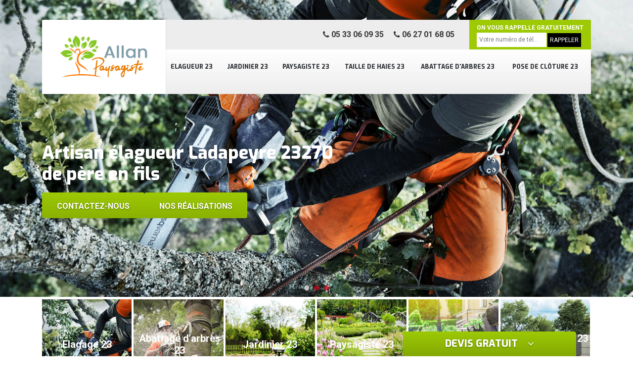

--- FILE ---
content_type: text/html; charset=UTF-8
request_url: https://www.elagage-paysagiste-23.fr/elagueur-ladapeyre-23270
body_size: 5361
content:
<!DOCTYPE html>
<html dir="ltr" lang="fr-FR">
<head>
        <meta charset="UTF-8" />
    <meta name=viewport content="width=device-width, initial-scale=1.0, minimum-scale=1.0 maximum-scale=1.0">
    <meta http-equiv="content-type" content="text/html; charset=UTF-8" >
    <title>Elagueur à Ladapeyre 23270 tél :05.33.06.09.35</title>
        <meta name="description" content="Besoin de faire appel à un élagueur à Ladapeyre 23270 nous intervenons rapidement et au meilleur prix nous élaguons vos arbres et arbuste notre travail respecte l’environnement ">        
    <link rel="shortcut icon" href="/skins/default/images/favicon.ico" type="image/x-icon">
    <link rel="icon" href="/skins/default/images/favicon.ico" type="image/x-icon">
    <link href="/skins/default/css/bootstrap.css" rel="stylesheet" type="text/css"/>
<link href="/skins/default/css/style.css" rel="stylesheet" type="text/css"/>
<script src="/js/jquery.min.js"></script>
<script src="/js/scripts.js"></script>
</head>
<body class="Desktop ville">
    <div class="boxed-container">
      <header class="site-header"><div class="container"><div class="header__container"><div class="header"><div class="header__logo"><a href="/" title=""><img loading="lazy" src="/skins/default/images/logo.png"></a></div><nav class="nav header__navigation"><ul class="nav-list"><li class="nav-item"><a href="/">Elagueur 23</a></li><li class="nav-item"><a href="jardinier-creuse-23">Jardinier 23</a></li><li class="nav-item"><a href="paysagiste-creuse-23">Paysagiste 23</a></li><li class="nav-item"><a href="taille-haies-creuse-23">Taille de haies 23</a></li><li class="nav-item"><a href="abattage-arbres-creuse-23">Abattage d'arbres 23</a></li><li class="nav-item"><a href="pose-cloture-creuse-23">Pose de clôture 23 </a></li></ul></nav><div class="header__top"><div class="header__top_wdg tel-top"><a href="tel:0533060935"><i class="icon icon-phone"></i> 05 33 06 09 35</a><a href="tel:0627016805"><i class="icon icon-phone"></i> 06 27 01 68 05</a></div><div class="header__top_wdg rappel-gratuit"><strong>On vous rappelle gratuitement</strong><form action="/message.php" method="post" id="rappel_immediat"><input type="text" name="mail" id="mail2" value=""><input type="hidden" name="type" value="rappel"><input type="text" name="numtel" required="" placeholder="Votre numéro de tél..." class="form-input"><input type="submit" name="OK" value="RAPPELER" class=" btn btn-submit"></form></div></div></div></div></div></header><div class="homeslider"><div class="carouselSlider"><div class="fadeOut owl-carousel owl-theme"><div class="item" style="background-image:url(/skins/default/images/diapo_83.jpg)"></div><div class="item" style="background-image:url(/skins/default/images/diapo_11.jpg)"></div><div class="item" style="background-image:url(/skins/default/images/diapo_3.jpg)"></div></div></div><div class="container"><div class="captionSlider"><h1>Artisan élagueur Ladapeyre 23270 de père en fils</h1><div class="btn_"><a href="/contact" title="Contactez-nous" class="btn btn-custom">Contactez-nous</a><a href="/realisations" title="realisations" class="btn btn-custom">Nos réalisations</a></div></div></div></div><div class="Devisgratuit"><h3 class="btn-button">Devis gratuit <i class="icon icon-angle-down"></i></h3><form action="/message.php" method="post" id="FormDevis"><input type="text" name="mail" id="mail" value=""><input type="text" name="nom" required="" class="form-input" placeholder="Votre Nom"><input type="text" name="code_postal" required="" class="form-input" placeholder="Votre code postal"><input type="text" name="email" required="" class="form-input" placeholder="Votre email"><input type="text" name="telephone" required="" class="form-input" placeholder="Votre téléphone"><textarea name="message" required="" class="form-input" placeholder="Votre message"></textarea><input type="submit" value="Envoyer ma demande" class="btn btn-submit"></form></div>
      <div class="Contenu"><div class="container"><ul class="categories"><li class="cat-item"><a href="/"><img loading="lazy" src="/skins/default/images/cat-83.jpg"></i><span>Elagage 23</span></a></li><li class="cat-item"><a href="/abattage-arbres-creuse-23"><img loading="lazy" src="/skins/default/images/cat-3.jpg"></i><span>Abattage d'arbres 23</span></a></li><li class="cat-item"><a href="/jardinier-creuse-23"><img loading="lazy" src="/skins/default/images/cat-82.jpg"></i><span>Jardinier 23</span></a></li><li class="cat-item"><a href="/paysagiste-creuse-23"><img loading="lazy" src="/skins/default/images/cat-81.jpg"></i><span>Paysagiste 23</span></a></li><li class="cat-item"><a href="/taille-haies-creuse-23"><img loading="lazy" src="/skins/default/images/cat-11.jpg"></i><span>Taille de haie 23</span></a></li><li class="cat-item"><a href="/pose-cloture-creuse-23"><img loading="lazy" src="/skins/default/images/cat-37.jpg"></i><span>Pose de cloture 23</span></a></li></ul><div class="corps"><div class="mainleft"><div class="Block Block0"><div class="bloc-une"><h2>Les déplacements de Allan paysagiste dans tout le 23270 est sans frais</h2><p>Pour toutes interventions d’élagage dans la ville de Ladapeyre et dans toute la région, Allan paysagiste est à votre entière disposition. Doué de plusieurs années d’expérience, me confier l’élagage de vos arbres ne peut qu’être une réussite. Situé près de chez vous, mes déplacements dans la région ne seront aucunement facturés. Cela vous permettra de préserver votre budget uniquement pour les travaux à effectuer. N’hésitez donc pas à m’appeler. Je vous invite à faire vos demandes de devis pour plus de renseignement sur les services que je propose.</p></div></div><div class="Block Block1"><div class="row"><div class="col-md-5"><div class="ImgContenu" style="background-image: url(/photos/805218-elagueur-23270-1.jpg);"></div></div><div class="col-md-7"><div class="bloc-une"><h2>Allan paysagiste maitrise les tailles adaptées pour chaque espèce de plantes</h2><p>Pour ne pas compromettre l’intégrité de vos plantes, Allan paysagiste sait adapter les différentes tailles et connait les moments idéals pour l’élagage pour chaque type de plantes. Je tiendrai également en compte de l’environnement qui entoure vos arbres. Avec les services que je propose dans le 23270, vous serez assuré d’avoir des plantes en bonne santé et un esthétique répondant à toutes vos exigences. Si vous souhaitez bénéficier de mes services de qualité irréprochable, n’hésitez pas à me faire vos demandes de devis afin de parfaire la réalisation vos projets.</p></div></div></div></div><div class="Block Block2"><div class="row"><div class="col-md-5"><div class="ImgContenu" style="background-image: url(/photos/805218-elagueur-23270-2.jpg);"></div></div><div class="col-md-7"><div class="bloc-une"><h2>Elagage d’arbre fruitier</h2><p>La consommation de fruit dans le quotidien est un besoin fondamental de notre corps. Ce qui explique l’achat des fruits fait partie de notre charge fixe en raison de sa liaison à la maintenance de notre santé. Planter un arbre fruitier est une bonne idée pour minimiser notre charge pour la nourriture. Mais afin d’optimiser la qualité des fruits, il faut faire conformément son élagage. Pour bien faire cette tâche, il est essentiel d’appeler un paysagiste élagueur professionnel. Nous vous invitons de nous contacter et nous allons vous servir intelligemment !
</p></div></div></div></div><div class="Block Block3"><div class="row"><div class="col-md-5"><div class="ImgContenu" style="background-image: url(/photos/805218-elagueur-23270-3.jpg);"></div></div><div class="col-md-7"><div class="bloc-une"><h2>Les moments idéals pour l’élagage d’un arbre</h2><p>Les arbres supportent mieux les tailles en hiver afin d’optimiser leur forme. L’avantage est que l’arbre est moins gorgé d’eau et sera plus léger, ce qui va faciliter l’évacuation des branches. Les arbres résineux seront plus à l’aide pour recevoir une taille en fin d'automne. Les feuillus seront taillés au début de printemps pour une meilleure protection contre les parasites grâce à leur sève. Les haies seront taillées jusqu'à la fin du printemps. Allan paysagiste saura choisir le moment propice pour la taille de vos divers types de plante selon leur nature.</p></div></div></div></div><div class="Block Block4"><div class="row"><div class="col-md-5"><div class="ImgContenu" style="background-image: url(/photos/805218-elagueur-23270-4.jpg);"></div></div><div class="col-md-7"><div class="bloc-une"><h2>Devis pas cher d’un élagueur</h2><p>Est-ce que vous désirez connaitre un devis pas cher de votre projet d’ébranchage d’arbre ? Si votre réponse est oui, nous vous invitons de nous mettre en contact immédiatement. Nous sommes un élagueur professionnel. Nous disposons des matériels de travail complet qui nous permet de vous servir très correctement. Nous prenons en charge l’élaboration du devis de votre projet afin que pouvoir vous épauler sur la meilleure exécution du préparatif des travaux. Notre service en création de devis est totalement gratuit. C’est sans engagement non plus. 
</p></div></div></div></div><div class="Block Block5"><div class="row"><div class="col-md-6"><div class="ImgContenu" style="background-image: url(/photos/805218-elagueur-23270-5.jpg);"></div></div><div class="col-md-6"><div class="bloc-une"><h2>Allan paysagiste prend en charge les soins de vos arbres</h2><p>Les arbres malades représentent des dangers potentiels et risque en même tant de détruire votre jardin. Mon expertise permet de déceler les arbres malades ou leurs parties malades. En effet, une chute est imminente et vous aurez besoin de l’aide d’un professionnel pour éviter tout accident. Je ferai en sorte de retirer les parties malades de ces arbres et respectant son aspect esthétique. En cas d’abattage, je veillerai à votre sécurité et à celle de vos lieux. Allan paysagiste est compétent pour cette pratique et vous pouvez être serein en ce qui concerne la santé de vos arbres.</p></div></div></div></div><div class="Block Block6"><div class="row"><div class="col-md-6"><div class="ImgContenu" style="background-image: url(/photos/805218-elagueur-23270-6.jpg);"></div></div><div class="col-md-6"><div class="bloc-une"><h2>Les impératifs concernant l’élagage des arbres</h2><p>L’élagage d’arbre se fait plus souvent pour les besoins sécuritaires. En effet, pour assurer l'état sanitaire d'un arbre, la sécurité des routes, la stabilité bord de rives, l’élagage est primordial. Il se pourrait également que les branchages de vos arbres envahissent l’espace de votre voisin. Il est du droit de votre voisin de vous demander d’élaguer les arbres concernés. Cependant, votre voisin ne peut couper les branches qui dépassent lui-même. Avec les services de Allan paysagiste, l’élagage de vos arbres seront fait selon vos exigences et toujours dans le respect des normes strictes de sécurité.</p></div></div></div></div><div class="Block Block7"><div class="row"><div class="col-md-6"><div class="ImgContenu" style="background-image: url(/photos/805218-elagueur-23270-7.jpg);"></div></div><div class="col-md-6"><div class="bloc-une"><h2>La taille d’entretien pour prévenir des accidents potentiels</h2><p>La taille d’entretien consiste à corriger les disproportions que votre arbre adopte en grandissant. En effet, un arbre ne peut pas forcement pousser verticalement car ses branches ne poussent pas de la même façon. Cette technique de taille permettra alors de régler la manière dont votre arbre penche et ainsi éviter que ce dernier représente plus tard un danger pour vous et votre entourage. Allan paysagiste, est à votre entière disposition pour assurer toute les techniques de taille dont vos arbres ont besoin que ce soit pour un souci esthétique ou pour un souci de sécurité.</p></div></div></div></div><div class="Block Block8"><div class="row"><div class="col-md-6"><div class="ImgContenu" style="background-image: url(/photos/805218-elagueur-23270-8.jpg);"></div></div><div class="col-md-6"><div class="bloc-une"><h2>Un élagueur paysagiste pour assurer la taille de vos haies dans le 23270</h2><p>La taille de vos haies contribue à l’amélioration de l’aspect esthétique de votre jardin ou de votre parc. En tant qu’élagueur paysagiste, Allan paysagiste est apte à effectuer une taille parfaite de vos haies et en même temps assurer leur bonne croissance en adoptant les techniques de taille adéquates selon la nature de vos haies. J’apporterai également tous les soins nécessaires pour que vos haies ne subissent aucune maladie et je les protègerai aussi de l’envahissement d’insectes nuisibles qui pourraient nuire à leur croissance.</p></div></div></div></div><div class="content-list"><div class="row"><div class="col-lg-6 box0ne"></div><div class="col-lg-6 boxTwo"></div><div class="col-lg-6 boxThre"></div><div class="col-lg-6 boxFor"></div></div></div></div></div></div><div class="lastBlock"><div class="container"></div></div><div class="listCategories"><div class="container"><div class="Services"><h2 class="Titre">Autres services</h2><div class="Liens"><a href="/jardinier-ladapeyre-23270">Jardinier Ladapeyre 23270</a><a href="/paysagiste-ladapeyre-23270">Paysagiste Ladapeyre 23270</a><a href="/taille-haies-ladapeyre-23270">Taille de haies Ladapeyre 23270</a><a href="/abattage-arbres-ladapeyre-23270">Abattage d'arbres Ladapeyre 23270</a><a href="/pose-cloture-ladapeyre-23270">Pose de clôture Ladapeyre 23270</a></div></div></div></div><section id="temoignages"><div class="container"><b>Les avis de nos clients</b><div class="slide-temoignage"><div class="item-tem"><div class="avis"><i class="avis-10"></i></div><p>Très professionnel , travail, rapide et efficace. Personne agréable. </p><span>De Jojo</span></div></div><a href="/temoignages">Voir plus</a></div></section></div>
      <footer class="page-footer"><div class="footer-content"><div class="container"><div class="footer-col-left"><div class="inside"><h5>Contact</h5><div class="contact-info"><i class="icon icon-map-marker"></i> 23 Creuse - Guéret - Aubusson </div><div class="contact-info tel-foot"><i class="icon icon-phone"></i> 05 33 06 09 35<br>06 27 01 68 05</div><div class="contact-info-divider"></div><h5>Horaire d'ouverture</h5><div class="contact-info"><i class="icon icon-clock-o"></i>Lundi-Samedi <span class="color">8h00 - 18h00</span> <br>Dimanche Férmé</div></div></div></div><div id="Map" class="footer-map"></div></div><div class="footer-bottom"><div class="container"><div class="copyright">©2018 - 2026 Tout droit réservé - <a href="javascript:;" title="Mentions légales">Mentions légales</a></div></div></div></footer>
    </div>
</body>

<link rel="stylesheet" href="/skins/default/css/owl.carousel.min.css">
<link rel="stylesheet" href="/skins/default/css/owl.theme.default.min.css">
<link href="https://fonts.googleapis.com/css?family=Exo:400,800|Roboto:300,400,700" rel="stylesheet">


<script src="skins/default/js/owl.carousel.min.js"></script>
<script src="/skins/default/js/slick.min.js"></script>


<script src="/js/swipebox/src/js/jquery.swipebox.min.js"></script>
<link href="/js/swipebox/src/css/swipebox.min.css" rel="stylesheet" type="text/css"/>

<link rel="stylesheet" href="/js/leaflet/leaflet.css" />
<script src="/js/leaflet/leaflet.js"></script>
<script src="/js/map.js"></script>

<script type="text/javascript">     
        var Support = 'Desktop';
        $(document).ready(function(){
        // Js lancés une fois la page chargée
                $( '.swipebox' ).swipebox();
            
                  initAnalytics('_');
        
        // Append the mobile icon nav
        $('.header').find('.header__logo').append($('<div class="nav-mobile">Menu</div>'));
        
        $('.nav-item').has('ul').prepend('<span class="nav-click"><i class="nav-arrow"></i></span>');
        $('.nav-mobile').click(function(){
            $('.nav-list').toggle();
        });
        $('.nav-list').on('click', '.nav-click', function(){
            $(this).siblings('.nav-submenu').toggle();
            $(this).children('.nav-arrow').toggleClass('nav-rotate');
            
        });

        $('.slide-temoignage').slick({
            arrows:false,
            speed: 800,
            autoplay: true,
            slidesToShow: 1,
            slidesToScroll: 1,
            autoplaySpeed: 3000,
            pauseOnHover:false
        });
        
        
        //Mobile
                

        //slider
            $('.fadeOut').owlCarousel({
          items: 1,
          // animateOut: 'fadeOut',
          loop: true,
          margin: 10,
          autoplay:true
        });

        //Map
        initMap('23 Creuse - Guéret - Aubusson',16);

        //toogle
                $( ".btn-button" ).click(function() {
          $( "#FormDevis" ).toggle();
        });
        
        //header
        $('.content-list').find('.box0ne').append($('.Block1'));
        $('.content-list').find('.boxTwo').append($('.Block2'));
        $('.content-list').find('.boxThre').append($('.Block3'));
        $('.content-list').find('.boxFor').append($('.Block4'));

        $('.lastBlock').find('.container').append($('.Block5, .Block6, .Block7, .Block8, .Block9, .Block10, .Block11'));

        });
    </script>
  

</html>


--- FILE ---
content_type: text/html; charset=UTF-8
request_url: https://www.elagage-paysagiste-23.fr/ajax.php
body_size: 118
content:
{"code_google_tags":"","code_analytics":"UA-140556348-3","RGPD":null,"dbg":["Erreur  n'est pas reconnu."]}